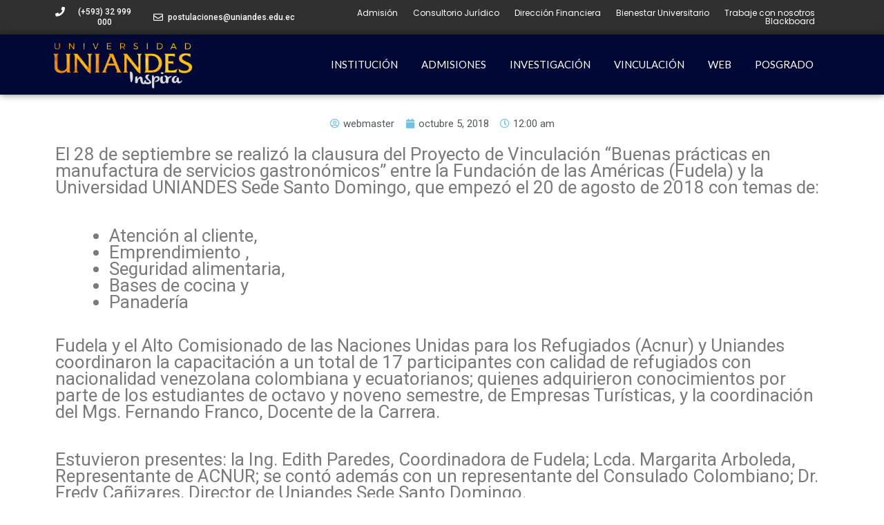

--- FILE ---
content_type: text/css; charset=utf-8
request_url: https://www.uniandes.edu.ec/wp-content/uploads/elementor/css/post-228.css?ver=1755613329
body_size: 1192
content:
.elementor-228 .elementor-element.elementor-element-8654bc5:not(.elementor-motion-effects-element-type-background), .elementor-228 .elementor-element.elementor-element-8654bc5 > .elementor-motion-effects-container > .elementor-motion-effects-layer{background-color:#303030;}.elementor-228 .elementor-element.elementor-element-8654bc5{transition:background 0.3s, border 0.3s, border-radius 0.3s, box-shadow 0.3s;padding:0px 0px 0px 0px;z-index:4;}.elementor-228 .elementor-element.elementor-element-8654bc5 > .elementor-background-overlay{transition:background 0.3s, border-radius 0.3s, opacity 0.3s;}.elementor-bc-flex-widget .elementor-228 .elementor-element.elementor-element-08fd3c3.elementor-column .elementor-widget-wrap{align-items:center;}.elementor-228 .elementor-element.elementor-element-08fd3c3.elementor-column.elementor-element[data-element_type="column"] > .elementor-widget-wrap.elementor-element-populated{align-content:center;align-items:center;}.elementor-228 .elementor-element.elementor-element-a01cb85 .elementor-icon-box-wrapper{text-align:center;}.elementor-228 .elementor-element.elementor-element-a01cb85{--icon-box-icon-margin:7px;}.elementor-228 .elementor-element.elementor-element-a01cb85.elementor-view-stacked .elementor-icon{background-color:#FFFFFF;}.elementor-228 .elementor-element.elementor-element-a01cb85.elementor-view-framed .elementor-icon, .elementor-228 .elementor-element.elementor-element-a01cb85.elementor-view-default .elementor-icon{fill:#FFFFFF;color:#FFFFFF;border-color:#FFFFFF;}.elementor-228 .elementor-element.elementor-element-a01cb85 .elementor-icon{font-size:14px;}.elementor-228 .elementor-element.elementor-element-a01cb85 .elementor-icon-box-title{color:#FFFFFF;}.elementor-228 .elementor-element.elementor-element-a01cb85 .elementor-icon-box-title, .elementor-228 .elementor-element.elementor-element-a01cb85 .elementor-icon-box-title a{font-family:"Roboto", Sans-serif;font-size:12px;font-weight:500;}.elementor-228 .elementor-element.elementor-element-a01cb85 > .elementor-widget-container{margin:0px 0px 0px 0px;}.elementor-bc-flex-widget .elementor-228 .elementor-element.elementor-element-39caa32.elementor-column .elementor-widget-wrap{align-items:center;}.elementor-228 .elementor-element.elementor-element-39caa32.elementor-column.elementor-element[data-element_type="column"] > .elementor-widget-wrap.elementor-element-populated{align-content:center;align-items:center;}.elementor-228 .elementor-element.elementor-element-155da91 .elementor-icon-box-wrapper{text-align:center;}.elementor-228 .elementor-element.elementor-element-155da91{--icon-box-icon-margin:7px;}.elementor-228 .elementor-element.elementor-element-155da91.elementor-view-stacked .elementor-icon{background-color:#FFFFFF;}.elementor-228 .elementor-element.elementor-element-155da91.elementor-view-framed .elementor-icon, .elementor-228 .elementor-element.elementor-element-155da91.elementor-view-default .elementor-icon{fill:#FFFFFF;color:#FFFFFF;border-color:#FFFFFF;}.elementor-228 .elementor-element.elementor-element-155da91 .elementor-icon{font-size:14px;}.elementor-228 .elementor-element.elementor-element-155da91 .elementor-icon-box-title{color:#FFFFFF;}.elementor-228 .elementor-element.elementor-element-155da91 .elementor-icon-box-title, .elementor-228 .elementor-element.elementor-element-155da91 .elementor-icon-box-title a{font-family:"Roboto", Sans-serif;font-size:12px;font-weight:500;}.elementor-228 .elementor-element.elementor-element-155da91 > .elementor-widget-container{margin:0px 0px 0px 0px;}.elementor-bc-flex-widget .elementor-228 .elementor-element.elementor-element-fcd9b9a.elementor-column .elementor-widget-wrap{align-items:center;}.elementor-228 .elementor-element.elementor-element-fcd9b9a.elementor-column.elementor-element[data-element_type="column"] > .elementor-widget-wrap.elementor-element-populated{align-content:center;align-items:center;}.elementor-228 .elementor-element.elementor-element-6b2e590 .uael-nav-menu__toggle{text-align:center;}.elementor-228 .elementor-element.elementor-element-6b2e590 .menu-item a.uael-menu-item,.elementor-228 .elementor-element.elementor-element-6b2e590 .menu-item a.uael-sub-menu-item{padding-left:11px;padding-right:11px;}.elementor-228 .elementor-element.elementor-element-6b2e590 .menu-item a.uael-menu-item, .elementor-228 .elementor-element.elementor-element-6b2e590 .menu-item a.uael-sub-menu-item{padding-top:0px;padding-bottom:0px;}.elementor-228 .elementor-element.elementor-element-6b2e590 .menu-item a.uael-menu-item{font-family:"Poppins", Sans-serif;font-size:12px;font-weight:400;}.elementor-228 .elementor-element.elementor-element-6b2e590 .menu-item a.uael-menu-item:not(.elementor-button), .elementor-228 .elementor-element.elementor-element-6b2e590 .sub-menu a.uael-sub-menu-item{color:#FFFFFF;}.elementor-228 .elementor-element.elementor-element-6b2e590 .menu-item a.uael-menu-item:not(.elementor-button):hover,
								.elementor-228 .elementor-element.elementor-element-6b2e590 .sub-menu a.uael-sub-menu-item:hover,
								.elementor-228 .elementor-element.elementor-element-6b2e590 .menu-item.current-menu-item a.uael-menu-item:not(.elementor-button),
								.elementor-228 .elementor-element.elementor-element-6b2e590 .menu-item a.uael-menu-item.highlighted:not(.elementor-button),
								.elementor-228 .elementor-element.elementor-element-6b2e590 .menu-item a.uael-menu-item:not(.elementor-button):focus{color:#2CACEC;}.elementor-228 .elementor-element.elementor-element-6b2e590 .sub-menu a.uael-sub-menu-item,
								.elementor-228 .elementor-element.elementor-element-6b2e590 .elementor-menu-toggle,
								.elementor-228 .elementor-element.elementor-element-6b2e590 nav.uael-dropdown li a.uael-menu-item:not(.elementor-button),
								.elementor-228 .elementor-element.elementor-element-6b2e590 nav.uael-dropdown li a.uael-sub-menu-item:not(.elementor-button),
								.elementor-228 .elementor-element.elementor-element-6b2e590 nav.uael-dropdown-expandible li a.uael-menu-item,
								.elementor-228 .elementor-element.elementor-element-6b2e590 nav.uael-dropdown-expandible li a.uael-sub-menu-item{color:#686868;}.elementor-228 .elementor-element.elementor-element-6b2e590 .sub-menu,
								.elementor-228 .elementor-element.elementor-element-6b2e590 nav.uael-dropdown,
								.elementor-228 .elementor-element.elementor-element-6b2e590 .uael-nav-menu nav.uael-dropdown-expandible,
								.elementor-228 .elementor-element.elementor-element-6b2e590 .uael-nav-menu nav.uael-dropdown-expandible .menu-item a.uael-menu-item,
								.elementor-228 .elementor-element.elementor-element-6b2e590 .uael-nav-menu nav.uael-dropdown-expandible .menu-item .sub-menu,
								.elementor-228 .elementor-element.elementor-element-6b2e590 nav.uael-dropdown .menu-item a.uael-menu-item,
								.elementor-228 .elementor-element.elementor-element-6b2e590 nav.uael-dropdown .menu-item a.uael-sub-menu-item{background-color:#F6F6F6;}.elementor-228 .elementor-element.elementor-element-6b2e590 .sub-menu li a.uael-sub-menu-item,
							.elementor-228 .elementor-element.elementor-element-6b2e590 nav.uael-dropdown li a.uael-menu-item,
							.elementor-228 .elementor-element.elementor-element-6b2e590 nav.uael-dropdown li a.uael-sub-menu-item,
							.elementor-228 .elementor-element.elementor-element-6b2e590 nav.uael-dropdown-expandible li a.uael-menu-item{font-family:"Roboto", Sans-serif;font-size:14px;font-weight:500;}.elementor-228 .elementor-element.elementor-element-6b2e590 ul.sub-menu{width:270px;}.elementor-228 .elementor-element.elementor-element-6b2e590 .sub-menu li a.uael-sub-menu-item,
						.elementor-228 .elementor-element.elementor-element-6b2e590 nav.uael-dropdown li a.uael-menu-item,
						.elementor-228 .elementor-element.elementor-element-6b2e590 nav.uael-dropdown li a.uael-sub-menu-item,
						.elementor-228 .elementor-element.elementor-element-6b2e590 nav.uael-dropdown-expandible li a.uael-menu-item,
						.elementor-228 .elementor-element.elementor-element-6b2e590 nav.uael-dropdown-expandible li a.uael-sub-menu-item{padding-left:10px;padding-right:10px;}.elementor-228 .elementor-element.elementor-element-6b2e590 .sub-menu a.uael-sub-menu-item,
						 .elementor-228 .elementor-element.elementor-element-6b2e590 nav.uael-dropdown li a.uael-menu-item,
						 .elementor-228 .elementor-element.elementor-element-6b2e590 nav.uael-dropdown li a.uael-sub-menu-item,
						 .elementor-228 .elementor-element.elementor-element-6b2e590 nav.uael-dropdown-expandible li a.uael-menu-item,
						 .elementor-228 .elementor-element.elementor-element-6b2e590 nav.uael-dropdown-expandible li a.uael-sub-menu-item{padding-top:13px;padding-bottom:13px;}.elementor-228 .elementor-element.elementor-element-6b2e590 .sub-menu li.menu-item:not(:last-child),
						.elementor-228 .elementor-element.elementor-element-6b2e590 nav.uael-dropdown li.menu-item:not(:last-child),
						.elementor-228 .elementor-element.elementor-element-6b2e590 nav.uael-dropdown-expandible li.menu-item:not(:last-child){border-bottom-style:none;}.elementor-228 .elementor-element.elementor-element-6b2e590 div.uael-nav-menu-icon{color:#FFFFFF;}.elementor-228 .elementor-element.elementor-element-6b2e590 div.uael-nav-menu-icon svg{fill:#FFFFFF;}.elementor-228 .elementor-element.elementor-element-4bdde07:not(.elementor-motion-effects-element-type-background), .elementor-228 .elementor-element.elementor-element-4bdde07 > .elementor-motion-effects-container > .elementor-motion-effects-layer{background-color:#000836;}.elementor-228 .elementor-element.elementor-element-4bdde07{box-shadow:0px 0px 10px 0px rgba(0,0,0,0.5);transition:background 0.3s, border 0.3s, border-radius 0.3s, box-shadow 0.3s;margin-top:0px;margin-bottom:0px;padding:0px 0px 0px 0px;z-index:10;}.elementor-228 .elementor-element.elementor-element-4bdde07 > .elementor-background-overlay{transition:background 0.3s, border-radius 0.3s, opacity 0.3s;}.elementor-bc-flex-widget .elementor-228 .elementor-element.elementor-element-aa01ba5.elementor-column .elementor-widget-wrap{align-items:flex-end;}.elementor-228 .elementor-element.elementor-element-aa01ba5.elementor-column.elementor-element[data-element_type="column"] > .elementor-widget-wrap.elementor-element-populated{align-content:flex-end;align-items:flex-end;}.elementor-228 .elementor-element.elementor-element-aa01ba5 > .elementor-element-populated{margin:0% 0% 2% 0%;--e-column-margin-right:0%;--e-column-margin-left:0%;padding:0% 0% 0% 0%;}.elementor-228 .elementor-element.elementor-element-4ff2195{text-align:left;width:100%;max-width:100%;top:0px;}.elementor-228 .elementor-element.elementor-element-4ff2195 img{width:100%;max-width:100%;}.elementor-228 .elementor-element.elementor-element-4ff2195 > .elementor-widget-container{margin:2% 0% 0% 0%;padding:0px 0px 0px 0px;}body:not(.rtl) .elementor-228 .elementor-element.elementor-element-4ff2195{left:0px;}body.rtl .elementor-228 .elementor-element.elementor-element-4ff2195{right:0px;}.elementor-bc-flex-widget .elementor-228 .elementor-element.elementor-element-0e7e37d.elementor-column .elementor-widget-wrap{align-items:center;}.elementor-228 .elementor-element.elementor-element-0e7e37d.elementor-column.elementor-element[data-element_type="column"] > .elementor-widget-wrap.elementor-element-populated{align-content:center;align-items:center;}.elementor-228 .elementor-element.elementor-element-03c3ce8 .uael-nav-menu__toggle{text-align:right;}.elementor-228 .elementor-element.elementor-element-03c3ce8 .menu-item a.uael-menu-item,.elementor-228 .elementor-element.elementor-element-03c3ce8 .menu-item a.uael-sub-menu-item{padding-left:12px;padding-right:12px;}.elementor-228 .elementor-element.elementor-element-03c3ce8 .menu-item a.uael-menu-item, .elementor-228 .elementor-element.elementor-element-03c3ce8 .menu-item a.uael-sub-menu-item{padding-top:26px;padding-bottom:26px;}.elementor-228 .elementor-element.elementor-element-03c3ce8 .menu-item a.uael-menu-item{font-family:"Lato", Sans-serif;font-size:15px;font-weight:500;}.elementor-228 .elementor-element.elementor-element-03c3ce8 .menu-item a.uael-menu-item:not(.elementor-button), .elementor-228 .elementor-element.elementor-element-03c3ce8 .sub-menu a.uael-sub-menu-item{color:#FFFFFF;}.elementor-228 .elementor-element.elementor-element-03c3ce8 .menu-item a.uael-menu-item:not(.elementor-button):hover,
								.elementor-228 .elementor-element.elementor-element-03c3ce8 .sub-menu a.uael-sub-menu-item:hover,
								.elementor-228 .elementor-element.elementor-element-03c3ce8 .menu-item.current-menu-item a.uael-menu-item:not(.elementor-button),
								.elementor-228 .elementor-element.elementor-element-03c3ce8 .menu-item a.uael-menu-item.highlighted:not(.elementor-button),
								.elementor-228 .elementor-element.elementor-element-03c3ce8 .menu-item a.uael-menu-item:not(.elementor-button):focus{color:#E7BC2A;}.elementor-228 .elementor-element.elementor-element-03c3ce8 .uael-nav-menu-layout:not(.uael-pointer__framed) .menu-item.parent a.uael-menu-item:before,
								.elementor-228 .elementor-element.elementor-element-03c3ce8 .uael-nav-menu-layout:not(.uael-pointer__framed) .menu-item.parent a.uael-menu-item:after{background-color:#E7BC2A;}.elementor-228 .elementor-element.elementor-element-03c3ce8 .uael-nav-menu-layout:not(.uael-pointer__framed) .menu-item.parent .sub-menu .uael-has-submenu-container a:after{background-color:unset;}.elementor-228 .elementor-element.elementor-element-03c3ce8 .uael-pointer__framed .menu-item.parent a.uael-menu-item:before,
								.elementor-228 .elementor-element.elementor-element-03c3ce8 .uael-pointer__framed .menu-item.parent a.uael-menu-item:after{border-color:#E7BC2A;}.elementor-228 .elementor-element.elementor-element-03c3ce8 .sub-menu a.uael-sub-menu-item,
								.elementor-228 .elementor-element.elementor-element-03c3ce8 .elementor-menu-toggle,
								.elementor-228 .elementor-element.elementor-element-03c3ce8 nav.uael-dropdown li a.uael-menu-item:not(.elementor-button),
								.elementor-228 .elementor-element.elementor-element-03c3ce8 nav.uael-dropdown li a.uael-sub-menu-item:not(.elementor-button),
								.elementor-228 .elementor-element.elementor-element-03c3ce8 nav.uael-dropdown-expandible li a.uael-menu-item,
								.elementor-228 .elementor-element.elementor-element-03c3ce8 nav.uael-dropdown-expandible li a.uael-sub-menu-item{color:#686868;}.elementor-228 .elementor-element.elementor-element-03c3ce8 .sub-menu,
								.elementor-228 .elementor-element.elementor-element-03c3ce8 nav.uael-dropdown,
								.elementor-228 .elementor-element.elementor-element-03c3ce8 .uael-nav-menu nav.uael-dropdown-expandible,
								.elementor-228 .elementor-element.elementor-element-03c3ce8 .uael-nav-menu nav.uael-dropdown-expandible .menu-item a.uael-menu-item,
								.elementor-228 .elementor-element.elementor-element-03c3ce8 .uael-nav-menu nav.uael-dropdown-expandible .menu-item .sub-menu,
								.elementor-228 .elementor-element.elementor-element-03c3ce8 nav.uael-dropdown .menu-item a.uael-menu-item,
								.elementor-228 .elementor-element.elementor-element-03c3ce8 nav.uael-dropdown .menu-item a.uael-sub-menu-item{background-color:#F6F6F6;}.elementor-228 .elementor-element.elementor-element-03c3ce8 .sub-menu a.uael-sub-menu-item:hover,
								.elementor-228 .elementor-element.elementor-element-03c3ce8 .elementor-menu-toggle:hover,
								.elementor-228 .elementor-element.elementor-element-03c3ce8 nav.uael-dropdown li a.uael-menu-item:not(.elementor-button):hover,
								.elementor-228 .elementor-element.elementor-element-03c3ce8 nav.uael-dropdown li a.uael-sub-menu-item:not(.elementor-button):hover,
								.elementor-228 .elementor-element.elementor-element-03c3ce8 .uael-nav-menu nav.uael-dropdown-expandible li a.uael-menu-item:hover,
								.elementor-228 .elementor-element.elementor-element-03c3ce8 .uael-nav-menu nav.uael-dropdown-expandible li a.uael-sub-menu-item:hover{color:#DCA415;}.elementor-228 .elementor-element.elementor-element-03c3ce8 .sub-menu li a.uael-sub-menu-item,
							.elementor-228 .elementor-element.elementor-element-03c3ce8 nav.uael-dropdown li a.uael-menu-item,
							.elementor-228 .elementor-element.elementor-element-03c3ce8 nav.uael-dropdown li a.uael-sub-menu-item,
							.elementor-228 .elementor-element.elementor-element-03c3ce8 nav.uael-dropdown-expandible li a.uael-menu-item{font-family:"Poppins", Sans-serif;font-size:14px;font-weight:500;}.elementor-228 .elementor-element.elementor-element-03c3ce8 ul.sub-menu{width:255px;}.elementor-228 .elementor-element.elementor-element-03c3ce8 .sub-menu li a.uael-sub-menu-item,
						.elementor-228 .elementor-element.elementor-element-03c3ce8 nav.uael-dropdown li a.uael-menu-item,
						.elementor-228 .elementor-element.elementor-element-03c3ce8 nav.uael-dropdown li a.uael-sub-menu-item,
						.elementor-228 .elementor-element.elementor-element-03c3ce8 nav.uael-dropdown-expandible li a.uael-menu-item,
						.elementor-228 .elementor-element.elementor-element-03c3ce8 nav.uael-dropdown-expandible li a.uael-sub-menu-item{padding-left:10px;padding-right:10px;}.elementor-228 .elementor-element.elementor-element-03c3ce8 .sub-menu a.uael-sub-menu-item,
						 .elementor-228 .elementor-element.elementor-element-03c3ce8 nav.uael-dropdown li a.uael-menu-item,
						 .elementor-228 .elementor-element.elementor-element-03c3ce8 nav.uael-dropdown li a.uael-sub-menu-item,
						 .elementor-228 .elementor-element.elementor-element-03c3ce8 nav.uael-dropdown-expandible li a.uael-menu-item,
						 .elementor-228 .elementor-element.elementor-element-03c3ce8 nav.uael-dropdown-expandible li a.uael-sub-menu-item{padding-top:13px;padding-bottom:13px;}.elementor-228 .elementor-element.elementor-element-03c3ce8 .sub-menu li.menu-item:not(:last-child),
						.elementor-228 .elementor-element.elementor-element-03c3ce8 nav.uael-dropdown li.menu-item:not(:last-child),
						.elementor-228 .elementor-element.elementor-element-03c3ce8 nav.uael-dropdown-expandible li.menu-item:not(:last-child){border-bottom-style:none;}.elementor-228 .elementor-element.elementor-element-03c3ce8 div.uael-nav-menu-icon{color:#FFFFFF;}.elementor-228 .elementor-element.elementor-element-03c3ce8 div.uael-nav-menu-icon svg{fill:#FFFFFF;}.elementor-widget .tippy-tooltip .tippy-content{text-align:center;}@media(max-width:1024px){.elementor-228 .elementor-element.elementor-element-6b2e590 .menu-item a.uael-menu-item,.elementor-228 .elementor-element.elementor-element-6b2e590 .menu-item a.uael-sub-menu-item{padding-left:9px;padding-right:9px;}.elementor-228 .elementor-element.elementor-element-6b2e590 > .elementor-widget-container{margin:0px 0px 0px 0px;padding:0px 0px 0px 0px;}.elementor-228 .elementor-element.elementor-element-4ff2195 img{width:100%;}.elementor-228 .elementor-element.elementor-element-03c3ce8.uael-nav-menu__breakpoint-tablet nav.uael-nav-menu__layout-horizontal ul.sub-menu{margin-top:0px;}.elementor-228 .elementor-element.elementor-element-03c3ce8 .uael-nav-menu-icon{border-width:1px;padding:0.35em;}}@media(max-width:767px){.elementor-228 .elementor-element.elementor-element-08fd3c3{width:35%;}.elementor-228 .elementor-element.elementor-element-a01cb85 .elementor-icon-box-wrapper{text-align:center;}.elementor-228 .elementor-element.elementor-element-a01cb85{--icon-box-icon-margin:0px;}.elementor-228 .elementor-element.elementor-element-39caa32{width:50%;}.elementor-228 .elementor-element.elementor-element-155da91{--icon-box-icon-margin:0px;}.elementor-228 .elementor-element.elementor-element-fcd9b9a{width:15%;}.elementor-228 .elementor-element.elementor-element-4bdde07{padding:5px 0px 5px 0px;}.elementor-228 .elementor-element.elementor-element-aa01ba5{width:50%;}.elementor-228 .elementor-element.elementor-element-4ff2195{text-align:left;}.elementor-228 .elementor-element.elementor-element-4ff2195 img{width:85%;}.elementor-228 .elementor-element.elementor-element-0e7e37d{width:50%;}.elementor-228 .elementor-element.elementor-element-03c3ce8 nav.uael-nav-menu__layout-horizontal ul.sub-menu, .elementor-228 .elementor-element.elementor-element-03c3ce8 nav.uael-nav-menu__layout-expandible.menu-is-active,
						.elementor-228 .elementor-element.elementor-element-03c3ce8 .uael-dropdown.menu-is-active{margin-top:10px;}.elementor-228 .elementor-element.elementor-element-03c3ce8.uael-nav-menu__breakpoint-mobile nav.uael-nav-menu__layout-horizontal ul.sub-menu{margin-top:0px;}}@media(min-width:768px){.elementor-228 .elementor-element.elementor-element-08fd3c3{width:12.448%;}.elementor-228 .elementor-element.elementor-element-39caa32{width:16.861%;}.elementor-228 .elementor-element.elementor-element-fcd9b9a{width:69.908%;}.elementor-228 .elementor-element.elementor-element-aa01ba5{width:19%;}.elementor-228 .elementor-element.elementor-element-0e7e37d{width:81%;}}@media(max-width:1024px) and (min-width:768px){.elementor-228 .elementor-element.elementor-element-fcd9b9a{width:100%;}.elementor-228 .elementor-element.elementor-element-aa01ba5{width:20%;}.elementor-228 .elementor-element.elementor-element-0e7e37d{width:80%;}}/* Start custom CSS for section, class: .elementor-element-4bdde07 */.elementor-sticky--active .logo img {
 max-width: 80%;
 }
 
.elementor-sticky--active {
 background-color: rgba(0, 0, 0, 0.70);

}
.elementor-sticky--active .elementor-row, .elementor-sticky--active .elementor-row a {
 max-height: 70px;
}/* End custom CSS */

--- FILE ---
content_type: text/css; charset=utf-8
request_url: https://www.uniandes.edu.ec/wp-content/themes/uniandes-child/style.css?ver=1.1.0
body_size: -453
content:
/**
Theme Name: Universidad UNIANDES
Author: Ecuadesigners
Author URI: http://ecuadesigners.com
Description: Somos una Universidad particular, que tiene como propósito formar profesionales de tercer y cuarto nivel, capaces de contribuir al desarrollo nacional e internacional, mediante una educación humanista, cultural y científica dirigida a bachilleres y profesionales nacionales y extranjeros.
#universidad #uniandes #wordpress #theme #oficial #estudio #ecuador
Version: 1.1.0
License: GNU General Public License v2 or later
License URI: http://www.gnu.org/licenses/gpl-2.0.html
Text Domain: universidad-uniandes
Template: astra
*/

--- FILE ---
content_type: text/css; charset=utf-8
request_url: https://www.uniandes.edu.ec/wp-content/cache/min/1/wp-content/plugins/elementor/assets/lib/font-awesome/css/brands.min.css?ver=1759943856
body_size: -535
content:
/*!
 * Font Awesome Free 5.15.3 by @fontawesome - https://fontawesome.com
 * License - https://fontawesome.com/license/free (Icons: CC BY 4.0, Fonts: SIL OFL 1.1, Code: MIT License)
 */
@font-face{font-family:"Font Awesome 5 Brands";font-style:normal;font-weight:400;font-display:swap;src:url(https://www.uniandes.edu.ec/wp-content/plugins/elementor/assets/lib/font-awesome/webfonts/fa-brands-400.eot);src:url(https://www.uniandes.edu.ec/wp-content/plugins/elementor/assets/lib/font-awesome/webfonts/fa-brands-400.eot?#iefix) format("embedded-opentype"),url(https://www.uniandes.edu.ec/wp-content/plugins/elementor/assets/lib/font-awesome/webfonts/fa-brands-400.woff2) format("woff2"),url(https://www.uniandes.edu.ec/wp-content/plugins/elementor/assets/lib/font-awesome/webfonts/fa-brands-400.woff) format("woff"),url(https://www.uniandes.edu.ec/wp-content/plugins/elementor/assets/lib/font-awesome/webfonts/fa-brands-400.ttf) format("truetype"),url(https://www.uniandes.edu.ec/wp-content/plugins/elementor/assets/lib/font-awesome/webfonts/fa-brands-400.svg#fontawesome) format("svg")}.fab{font-family:"Font Awesome 5 Brands";font-weight:400}